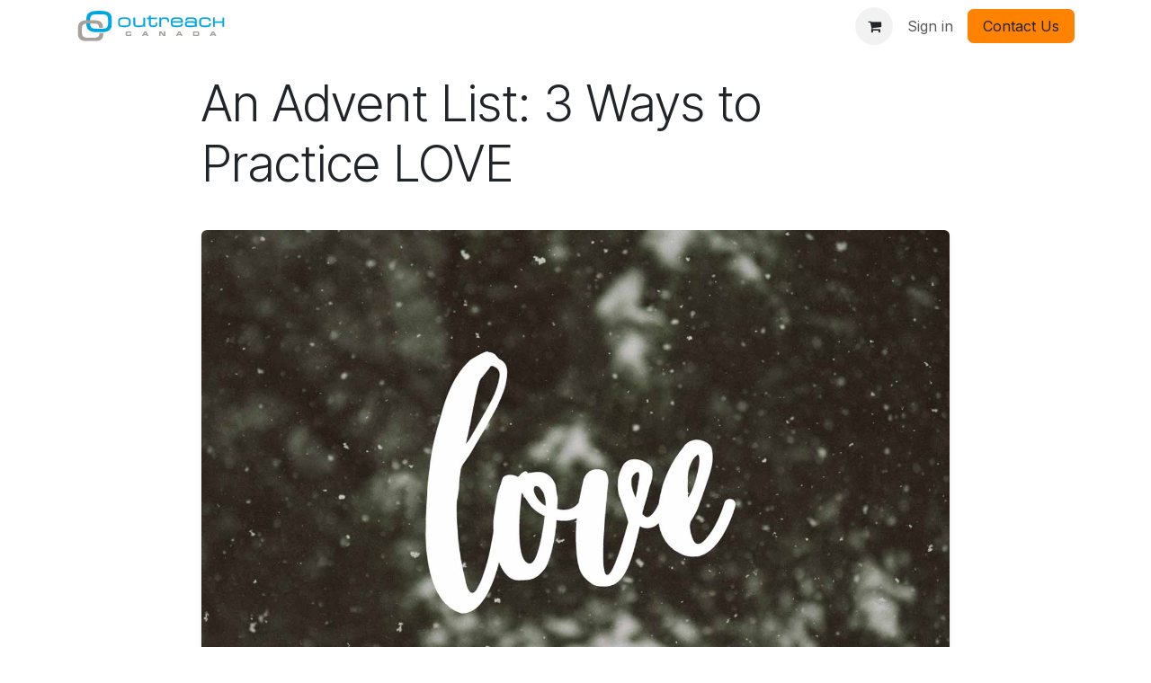

--- FILE ---
content_type: text/html; charset=utf-8
request_url: https://outreach.ca/blog/craigkraft/ArticleId/1773/An-Advent-List-3-Ways-to-Practice-LOVE
body_size: 6648
content:
<!DOCTYPE html>
<html lang="en-CA" data-website-id="6" data-main-object="ir.ui.view(6472,)" data-add2cart-redirect="1">
    <head>
        <meta charset="utf-8"/>
        <meta http-equiv="X-UA-Compatible" content="IE=edge"/>
        <meta name="viewport" content="width=device-width, initial-scale=1"/>
        <meta name="generator" content="Odoo"/>
            
        <meta property="og:type" content="website"/>
        <meta property="og:title" content="Article Simple Detail | Outreach Canada Ministries"/>
        <meta property="og:site_name" content="Outreach Canada Ministries"/>
        <meta property="og:url" content="https://outreach.ca/blog/craigkraft/ArticleId/1773/An-Advent-List-3-Ways-to-Practice-LOVE"/>
        <meta property="og:image" content="https://outreach.ca/web/image/website/6/logo?unique=8bbc45b"/>
            
        <meta name="twitter:card" content="summary_large_image"/>
        <meta name="twitter:title" content="Article Simple Detail | Outreach Canada Ministries"/>
        <meta name="twitter:image" content="https://outreach.ca/web/image/website/6/logo/300x300?unique=8bbc45b"/>
        <meta name="twitter:site" content="@outreachcanada"/>
        
        <link rel="alternate" hreflang="en" href="https://outreach.ca/blog/craigkraft/ArticleId/1773/An-Advent-List-3-Ways-to-Practice-LOVE"/>
        <link rel="alternate" hreflang="fr" href="https://outreach.ca/fr/blog/craigkraft/ArticleId/1773/An-Advent-List-3-Ways-to-Practice-LOVE"/>
        <link rel="alternate" hreflang="x-default" href="https://outreach.ca/blog/craigkraft/ArticleId/1773/An-Advent-List-3-Ways-to-Practice-LOVE"/>
        <link rel="canonical" href="https://outreach.ca/blog/craigkraft/ArticleId/1773/An-Advent-List-3-Ways-to-Practice-LOVE"/>
        
        <link rel="preconnect" href="https://fonts.gstatic.com/" crossorigin=""/>
        <title>Article Simple Detail | Outreach Canada Ministries</title>
        <link type="image/x-icon" rel="shortcut icon" href="/web/image/website/6/favicon?unique=8bbc45b"/>
        <link rel="preload" href="/web/static/src/libs/fontawesome/fonts/fontawesome-webfont.woff2?v=4.7.0" as="font" crossorigin=""/>
        <link type="text/css" rel="stylesheet" href="/web/assets/6/a71df33/web.assets_frontend.min.css"/>
        <script id="web.layout.odooscript" type="text/javascript">
            var odoo = {
                csrf_token: "2a9738513083bc2e330ca812670b4a10e8f6f0edo1800894233",
                debug: "",
            };
        </script>
        <script type="text/javascript">
            odoo.__session_info__ = {"is_admin": false, "is_system": false, "is_public": true, "is_internal_user": false, "is_website_user": true, "uid": null, "is_frontend": true, "profile_session": null, "profile_collectors": null, "profile_params": null, "show_effect": false, "currencies": {"3": {"symbol": "$", "position": "after", "digits": [69, 2]}, "1": {"symbol": "$", "position": "before", "digits": [69, 2]}}, "bundle_params": {"lang": "en_US", "website_id": 6}, "test_mode": false, "websocket_worker_version": "18.0-5", "translationURL": "/website/translations", "cache_hashes": {"translations": "475f780c2f59656589ae6a3a89f5045b564368ef"}, "geoip_country_code": null, "geoip_phone_code": null, "lang_url_code": "en_CA"};
            if (!/(^|;\s)tz=/.test(document.cookie)) {
                const userTZ = Intl.DateTimeFormat().resolvedOptions().timeZone;
                document.cookie = `tz=${userTZ}; path=/`;
            }
        </script>
        <script type="text/javascript" defer="defer" src="/web/assets/6/e689868/web.assets_frontend_minimal.min.js" onerror="__odooAssetError=1"></script>
        <script type="text/javascript" defer="defer" data-src="/web/assets/6/0bbc2d8/web.assets_frontend_lazy.min.js" onerror="__odooAssetError=1"></script>
        
        
    </head>
    <body>



        <div id="wrapwrap" class="   ">
            <a class="o_skip_to_content btn btn-primary rounded-0 visually-hidden-focusable position-absolute start-0" href="#wrap">Skip to Content</a>
                <header id="top" data-anchor="true" data-name="Header" data-extra-items-toggle-aria-label="Extra items button" class="   o_header_standard" style=" ">
                    
    <nav data-name="Navbar" aria-label="Main" class="navbar navbar-expand-lg navbar-light o_colored_level o_cc d-none d-lg-block shadow-sm ">
        

            <div id="o_main_nav" class="o_main_nav container">
                
    <a data-name="Navbar Logo" href="/" class="navbar-brand logo me-4">
            
            <span role="img" aria-label="Logo of Outreach Canada Ministries" title="Outreach Canada Ministries"><img src="/web/image/website/6/logo/Outreach%20Canada%20Ministries?unique=8bbc45b" class="img img-fluid" width="95" height="40" alt="Outreach Canada Ministries" loading="lazy"/></span>
        </a>
    
                
    <ul role="menu" id="top_menu" class="nav navbar-nav top_menu o_menu_loading me-auto">
        

                    
    <li role="presentation" class="nav-item">
        <a role="menuitem" href="/give/now" class="nav-link ">
            <span>GIVE</span>
        </a>
    </li>
    <li role="presentation" class="nav-item">
        <a role="menuitem" href="/ministries" class="nav-link ">
            <span>MINISTRIES</span>
        </a>
    </li>
    <li role="presentation" class="nav-item dropdown position-static">
        <a data-bs-toggle="dropdown" href="#" role="menuitem" class="nav-link dropdown-toggle o_mega_menu_toggle  " data-bs-display="static">
            <span>CONNECT</span>
        </a>
            <div data-name="Mega Menu" role="menuitem" class="dropdown-menu o_mega_menu ">
    







<section class="s_mega_menu_images_subtitles pt16 pb16 o_colored_level o_cc o_cc1">
        <div class="container">
            <div class="row">
                <div class="col-12 col-lg-4 py-2 o_colored_level">
                    <img src="/web/image/website.s_mega_menu_images_subtitles_default_image_7" class="mb-3 rounded shadow img-fluid" alt="" loading="lazy">
                    <h4>Gospel Alive</h4>
                    <p class="text-muted small">God is at work in Canada and around the world, working in and through people in amazing ways.</p>
                    <a href="/gospel-alive" class="btn btn-primary">Discover More</a>
                </div><div class="col-12 col-lg-4 py-2 o_colored_level">
                    <nav class="nav flex-column w-100">
    <a href="/About/Outreach-Canada" class="nav-link px-2 rounded text-wrap" data-name="Menu Item">
        <div class="d-flex">
            <img class="me-3 rounded shadow" alt="" src="/web/image/website.s_mega_menu_images_subtitles_default_image_1" loading="lazy">
            <div class="flex-grow-1">
                <h4 class="mt-0 mb-0">About OC</h4>
                <span class="base-fs">Our Story &amp; Mission </span></div>
        </div>
    </a>
    <a href="/people" class="nav-link px-2 rounded text-wrap" data-name="Menu Item">
        <div class="d-flex">
            <img class="me-3 rounded shadow" alt="" src="/web/image/website.s_mega_menu_images_subtitles_default_image_2" loading="lazy">
            <div class="flex-grow-1">
                <h4 class="mt-0 mb-0">Our People</h4>
Our team is passionate about helping the body of Christ

</div>
        </div>
    </a>
    <a href="/gospel-stories" class="nav-link px-2 rounded text-wrap" data-name="Menu Item" aria-describedby="popover743171">
        <div class="d-flex">
            <img class="me-3 rounded shadow" alt="" src="/web/image/website.s_mega_menu_images_subtitles_default_image_3" loading="lazy">
            <div class="flex-grow-1">
                <h4 class="mt-0 mb-0">Gospel Stories</h4>
                <span class="base-fs">Be inspired and challenged by stories of God at work</span></div>
        </div>
    </a>
                    </nav>
                </div>
                <div class="col-12 col-lg-4 py-2 o_colored_level">
                    <nav class="nav flex-column w-100">
    <a href="/ministries" class="nav-link px-2 rounded text-wrap" data-name="Menu Item">
        <div class="d-flex">
            <img class="me-3 rounded shadow" alt="" src="/web/image/website.s_mega_menu_images_subtitles_default_image_4" loading="lazy">
            <div class="flex-grow-1">
                <h4 class="mt-0 mb-0">OC Ministries</h4>
                <span class="base-fs">Serving the body of Christ in unique and innovative ways</span>
            </div>
        </div>
    </a>
    <a href="/oc_events" class="nav-link px-2 rounded text-wrap" data-name="Menu Item">
        <div class="d-flex">
            <img class="me-3 rounded shadow" alt="" src="/web/image/website.s_mega_menu_images_subtitles_default_image_5" loading="lazy">
            <div class="flex-grow-1">
                <h4 class="mt-0 mb-0">Events</h4>
                <span class="base-fs">Upcoming events &amp; training</span></div>
        </div>
    </a>
    <a href="/resources" class="nav-link px-2 rounded text-wrap" data-name="Menu Item">
        <div class="d-flex">
            <img class="me-3 rounded shadow" alt="" src="/web/image/website.s_mega_menu_images_subtitles_default_image_6" loading="lazy">
            <div class="flex-grow-1">
                <h4 class="mt-0 mb-0">Resources</h4>
                <span class="base-fs">A wide range of resources for individuals and churches</span></div>
        </div>
    </a>
                    </nav>
                </div>
                
            </div>
        </div>
    </section></div>
    </li>
                
    </ul>
                
                <ul class="navbar-nav align-items-center gap-2 flex-shrink-0 justify-content-end ps-3">
                    
        
            <li class=" divider d-none"></li> 
            <li class="o_wsale_my_cart  ">
                <a href="/shop/cart" aria-label="eCommerce cart" class="o_navlink_background btn position-relative rounded-circle p-1 text-center text-reset">
                    <div class="">
                        <i class="fa fa-shopping-cart fa-stack"></i>
                        <sup class="my_cart_quantity badge bg-primary position-absolute top-0 end-0 mt-n1 me-n1 rounded-pill d-none" data-order-id="">0</sup>
                    </div>
                </a>
            </li>
        
                    
                    
                    
                    
                    
            <li class=" o_no_autohide_item">
                <a href="/web/login" class="o_nav_link_btn nav-link border px-3">Sign in</a>
            </li>
                    
        
        
                    
        <li class="">
            <div class="oe_structure oe_structure_solo ">
                <section class="oe_unremovable oe_unmovable s_text_block o_colored_level" data-snippet="s_text_block" data-name="Text">
                    <div class="container">
                        <a href="/contact" class="oe_unremovable btn_cta w-100 btn btn-primary">Contact Us</a>
                    </div>
                </section>
            </div>
        </li>
                </ul>
            </div>
        
    </nav>
    <nav data-name="Navbar" aria-label="Mobile" class="navbar  navbar-light o_colored_level o_cc o_header_mobile d-block d-lg-none shadow-sm ">
        

        <div class="o_main_nav container flex-wrap justify-content-between">
            
    <a data-name="Navbar Logo" href="/" class="navbar-brand logo ">
            
            <span role="img" aria-label="Logo of Outreach Canada Ministries" title="Outreach Canada Ministries"><img src="/web/image/website/6/logo/Outreach%20Canada%20Ministries?unique=8bbc45b" class="img img-fluid" width="95" height="40" alt="Outreach Canada Ministries" loading="lazy"/></span>
        </a>
    
            <ul class="o_header_mobile_buttons_wrap navbar-nav flex-row align-items-center gap-2 mb-0">
        
            <li class=" divider d-none"></li> 
            <li class="o_wsale_my_cart  ">
                <a href="/shop/cart" aria-label="eCommerce cart" class="o_navlink_background_hover btn position-relative rounded-circle border-0 p-1 text-reset">
                    <div class="">
                        <i class="fa fa-shopping-cart fa-stack"></i>
                        <sup class="my_cart_quantity badge bg-primary position-absolute top-0 end-0 mt-n1 me-n1 rounded-pill d-none" data-order-id="">0</sup>
                    </div>
                </a>
            </li>
        
                <li class="o_not_editable">
                    <button class="nav-link btn me-auto p-2" type="button" data-bs-toggle="offcanvas" data-bs-target="#top_menu_collapse_mobile" aria-controls="top_menu_collapse_mobile" aria-expanded="false" aria-label="Toggle navigation">
                        <span class="navbar-toggler-icon"></span>
                    </button>
                </li>
            </ul>
            <div id="top_menu_collapse_mobile" class="offcanvas offcanvas-end o_navbar_mobile">
                <div class="offcanvas-header justify-content-end o_not_editable">
                    <button type="button" class="nav-link btn-close" data-bs-dismiss="offcanvas" aria-label="Close"></button>
                </div>
                <div class="offcanvas-body d-flex flex-column justify-content-between h-100 w-100">
                    <ul class="navbar-nav">
                        
                        
                        
    <ul role="menu" class="nav navbar-nav top_menu  ">
        

                            
    <li role="presentation" class="nav-item">
        <a role="menuitem" href="/give/now" class="nav-link ">
            <span>GIVE</span>
        </a>
    </li>
    <li role="presentation" class="nav-item">
        <a role="menuitem" href="/ministries" class="nav-link ">
            <span>MINISTRIES</span>
        </a>
    </li>
    <li role="presentation" class="nav-item dropdown position-static">
        <a data-bs-toggle="dropdown" href="#" role="menuitem" class="nav-link dropdown-toggle o_mega_menu_toggle  d-flex justify-content-between align-items-center" data-bs-display="static">
            <span>CONNECT</span>
        </a>
    </li>
                        
    </ul>
                        
                        
                    </ul>
                    <ul class="navbar-nav gap-2 mt-3 w-100">
                        
                        
            <li class=" o_no_autohide_item">
                <a href="/web/login" class="nav-link o_nav_link_btn w-100 border text-center">Sign in</a>
            </li>
                        
        
        
                        
        <li class="">
            <div class="oe_structure oe_structure_solo ">
                <section class="oe_unremovable oe_unmovable s_text_block o_colored_level" data-snippet="s_text_block" data-name="Text">
                    <div class="container">
                        <a href="/contact" class="oe_unremovable btn_cta w-100 btn btn-primary w-100">Contact Us</a>
                    </div>
                </section>
            </div>
        </li>
                    </ul>
                </div>
            </div>
        </div>
    
    </nav>
    
        </header>
                <main>
                    
            <div id="wrap">
                <div class="container mt-4">
                    <div class="d-flex justify-content-center align-items-center mb-4">
                        
                        <div class="col-lg-9">
                            <article>
                                
                                <header class="mb-4">
                                    <h1 class="display-4">An Advent List: 3 Ways to Practice LOVE</h1>
                                    
                                    
                                    
                                    <div class="d-none text-muted mb-3">
                                        
                                        <div class="row mt-2">
                                            <div class="col-md-6">
                                                <i class="fa fa-eye"></i> 3744 views
                                            </div>
                                            <div class="col-md-6 text-md-end">
                                                    <a class="badge bg-primary text-decoration-none me-1" href="/articles/category/10105">
                                                        Blog
                                                    </a>
                                                    <a class="badge bg-primary text-decoration-none me-1" href="/articles/category/10729">
                                                        Craig Kraft
                                                    </a>
                                                    <a class="badge bg-primary text-decoration-none me-1" href="/articles/category/10676">
                                                        Holiday
                                                    </a>
                                                    <a class="badge bg-primary text-decoration-none me-1" href="/articles/category/10106">
                                                        Theme
                                                    </a>
                                            </div>
                                        </div>
                                    </div>
                                    
                                </header>
                                
                                
                                

                                
                                <div class="article-content">
                                    <img alt="Article Image" src="https://cdn.outreach.ca/www/Portals/OC/Images/Blog 2020/4.jpg" loading="lazy"/>
                                </div>

                                
                                <div class="article-content">
                                    <p> </p>

<p>For God loved the world in this way: He gave his one and only Son, so that everyone who believes in him will not perish but have eternal life (John 3:16). </p>

<p>The celebration of Christmas is the celebration of God’s love. The greatest way to celebrate that love is by loving others. Jesus said, “I give you a new command: Love one another. Just as I have loved you, you are also to love one another. By this, everyone will know that you are my disciples” (John 13:34-35).</p>

<p>It is a sad day when people call themselves followers of Jesus but their lives do not reflect God’s love for all people. Sometimes Christians are very good at loving people who look, act, think, and believe the same as them, but bad at loving people who are different. </p>

<p>In John’s first letter, he says, “the one who does not love, does not know God, because God is love” (1 Jn. 4:8). I struggle with this sometimes because some people are not easy to love. And I am sure that there are times when I am not easy to love. </p>

<p>As the fourth and final theme of advent, let's be reminded that our celebration of Christmas should sparkle with a thousand lights of love. </p>

<h3>3 Suggestions for LOVE</h3>

<p>Here are my final three suggestions to help check our attitudes and reflect the Love of God through this special 2020 Christmas.</p>

<ol>
 <li>Who is my neighbour? Ask God to help you identify the blind spots in your love for others.  Who do you find most challenging to love?  Commit to praying every day that God would give you His eyes to see and His heart to love this person/people.</li>
 <li>Love letter stocking stuffers. If your family has a tradition of putting out Christmas stockings, write a love letter to each member of your family and slip it into their stocking or hide it under their plate at Christmas dinner. Tell them how much you love them and why.</li>
 <li>Love in Action. (Try one or more of the following)</li>
</ol>

<ul>
 <li style="margin-left: 72pt;">Depending on the COVID-19 rules in your area, find a creative way of demonstrating love to people in your community. </li>
 <li style="margin-left: 72pt;">Give a Christmas gift to someone in need.</li>
 <li style="margin-left: 72pt;">Give a financial donation to a charity that is expressing the love of God to people in need.</li>
 <li style="margin-left: 72pt;">Love a stranger.  This can be an intentional act of kindness toward someone outside of your circle of relationships. </li>
</ul>

<p style="margin-left: 72pt;"> </p>

<hr />
<p><img alt="" src="https://cdn.outreach.ca/www/Portals/OC/Images/OC-People/ck-320x320.jpg?ver=2019-06-24-072047-793" style="margin-left: 10px; margin-right: 10px; float: left; width: 15%;" title="" /><em>This blog, which is the third in our Advent List series, has been written by Dr. Craig Kraft, the Executive Director of Outreach Canada. </em></p>

<p> </p>

                                </div>

                                

                                
                                <div class="d-none mt-4 p-3 bg-light rounded">
                                    <h6 class="mb-3">Additional Information</h6>
                                    <div class="row">
                                            <div class="col-md-6 mb-3">
                                                <strong class="text-muted small d-block">Maxorderqty</strong>
                                                <div>
                                                    1
                                                </div>
                                            </div>
                                            <div class="col-md-6 mb-3">
                                                <strong class="text-muted small d-block">Resourcetype</strong>
                                                <div>
                                                    ARTICLE
                                                </div>
                                            </div>
                                    </div>
                                </div>
                                
                                
                                <footer class="mt-5 pt-3 border-top">

                                </footer>
                            </article>
                        </div>
                        
                        
                    </div>
                </div>
            </div>
        
        <div id="o_shared_blocks" class="oe_unremovable"></div>
                </main>
                <footer id="bottom" data-anchor="true" data-name="Footer" class="o_footer o_colored_level o_cc ">
                    <div id="footer" class="oe_structure oe_structure_solo">
            <section class="s_text_block pt40 pb16" data-snippet="s_text_block" data-name="Text">
                <div class="container">
                    <div class="row o_grid_mode" data-row-count="5">
                        
                        
                        
                    <div id="connect" class="o_colored_level o_grid_item g-col-lg-4 g-height-3 col-lg-4" style="z-index: 3; grid-area: 1 / 9 / 4 / 13;">
                            <h5 class="mb-3">Connect with us</h5>
                            <ul class="list-unstyled">
                                <li><i class="fa fa-comment fa-fw me-2"></i><a href="/contact">Contact us</a></li>
                                <li><i class="fa fa-envelope fa-fw me-2"></i><a href="mailto:contact@outreach.ca">contact@outreach.ca</a></li>
                                <li><i class="fa fa-phone fa-fw me-2"></i><span class="o_force_ltr"><a href="tel:+1604-952-0050">+1 604-952-0050</a></span></li>
                            </ul>
                            <div class="s_social_media o_not_editable text-start" data-snippet="s_social_media" data-name="Social Media">
                                <h5 class="s_social_media_title d-none">Follow us</h5>
<a href="/website/social/facebook" class="s_social_media_facebook" target="_blank" aria-label="Facebook">
                                    <i class="fa fa-facebook rounded-circle shadow-sm o_editable_media"></i>
                                </a>
<a href="/website/social/twitter" class="s_social_media_twitter" target="_blank" aria-label="X">
                                    <i class="fa fa-twitter rounded-circle shadow-sm o_editable_media"></i>
                                </a>
<a href="/website/social/linkedin" class="s_social_media_linkedin" target="_blank" aria-label="LinkedIn">
                                    <i class="fa fa-linkedin rounded-circle shadow-sm o_editable_media"></i>
                                </a>
<a href="/website/social/instagram" class="s_social_media_instagram" target="_blank" aria-label="Instagram">
                                    <i class="fa rounded-circle shadow-sm o_editable_media fa-instagram"></i>
                                </a>
<a href="/" class="text-800" aria-label="Extra page">
                                    <i class="fa fa-home rounded-circle shadow-sm o_editable_media"></i>
                                </a>
</div>
                        </div><div class="o_colored_level o_grid_item g-col-lg-2 g-height-5 col-lg-2" style="z-index: 1; grid-area: 1 / 6 / 6 / 8;">
                            <h5 class="mb-3">Useful Links</h5>
                            <ul class="list-unstyled">
                                <li><a href="/">Home</a></li><li><a href="/give/now">Give</a></li>
                                <li><a href="/about/outreach-canada">About us</a></li><li><a href="/ministries">Ministries</a></li>
                                <li><a href="/people">People</a></li>
                                <li><a href="/oc-events">Events</a></li><li><a href="/resources">Resources</a></li></ul></div><div class="o_colored_level o_grid_item g-col-lg-5 g-height-3 col-lg-5" style="z-index: 2; grid-area: 1 / 1 / 4 / 6;">
                            <h4 class="mb-3"><span class="h3-fs">We want to&nbsp;<br/>see the GOSPEL <em>ALIVE</em><br/>in <strong><span class="o_text_highlight o_translate_inline o_text_highlight_scribble_1" style="--text-highlight-width: 3px;"><font style="color: rgb(0, 169, 224);">unimaginable </font></span></strong>ways!</span>

</h4></div><div class="o_colored_level o_grid_item g-height-1 g-col-lg-5 col-lg-5" style="z-index: 2; grid-area: 5 / 1 / 6 / 6;">
                            <p class="mb-3"><span class="base-fs"><font style="color: rgb(181, 99, 8);">&nbsp;</font><span class="fa fa-copyright" style="color: rgb(181, 99, 8);"></span><font style="color: rgb(181, 99, 8);"> Copyright 2025 Outreach Canada Ministries&nbsp;</font></span></p></div><div class="o_colored_level o_grid_item g-height-1 g-col-lg-4 col-lg-4" style="z-index: 2; grid-area: 5 / 9 / 6 / 13;">
                            <p class="mb-3"><span class="base-fs"><font style="color: rgb(181, 99, 8);">&nbsp;</font><img src="/web/image/10401-65298a29/Flag_Canada-60x30.gif" alt="" class="img img-fluid o_we_custom_image" data-mimetype="image/gif" data-original-id="10400" data-original-src="/web/image/10400-65298a29/Flag_Canada-60x30.gif" data-mimetype-before-conversion="image/gif" loading="lazy"/><font style="color: rgb(181, 99, 8);">&nbsp;Charity Number:&nbsp;107808750RR0001</font></span></p></div></div>
                </div>
            </section>
        </div>
                </footer>
            </div>
            <script id="tracking_code" async="async" src="https://www.googletagmanager.com/gtag/js?id=G-T5V5V7Y3GK"></script>
            <script id="tracking_code_config">
                window.dataLayer = window.dataLayer || [];
                function gtag(){dataLayer.push(arguments);}
                gtag('consent', 'default', {
                    'ad_storage': 'denied',
                    'ad_user_data': 'denied',
                    'ad_personalization': 'denied',
                    'analytics_storage': 'denied',
                });
                gtag('js', new Date());
                gtag('config', 'G-T5V5V7Y3GK');
                function allConsentsGranted() {
                    gtag('consent', 'update', {
                        'ad_storage': 'granted',
                        'ad_user_data': 'granted',
                        'ad_personalization': 'granted',
                        'analytics_storage': 'granted',
                    });
                }
                    allConsentsGranted();
            </script>
        
        </body>
</html>